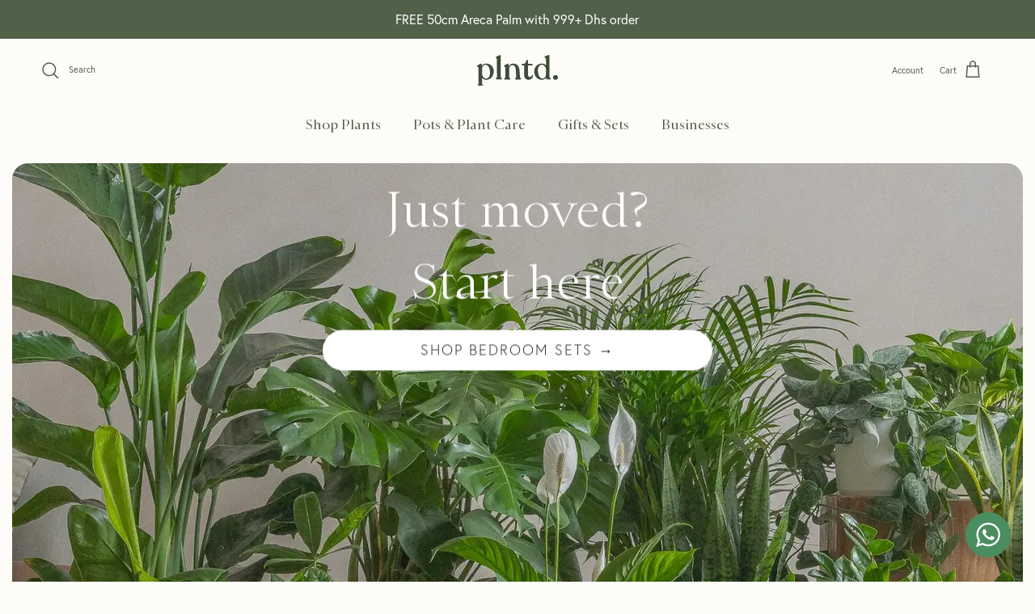

--- FILE ---
content_type: text/css
request_url: https://plntd.ae/cdn/shop/t/168/assets/swatches.css?v=179650978276714825751762846039
body_size: 203
content:
[data-swatch="date brown"]{--swatch-background-color:#5c4439}[data-swatch="dusty beige"]{--swatch-background-color:#cfc2ba}[data-swatch="grey cement"],[data-swatch="cement grey"],[data-swatch=grey]{--swatch-background-color:#9d9d9d}[data-swatch="rose pink"]{--swatch-background-color:#C7A9A4}[data-swatch="corvan red"]{--swatch-background-color:#AA7970}[data-swatch="old red"]{--swatch-background-color:#975860}[data-swatch="teia blue"]{--swatch-background-color:#4C6182}[data-swatch="grey fibre-clay"]{--swatch-background-color:#4a4946}[data-swatch=terracotta]{--swatch-background-color:#cb6843}[data-swatch="charcoal black"]{--swatch-background-color:#343434}[data-swatch="olive green"]{--swatch-background-color:#45523E}[data-swatch="slate green"]{--swatch-background-color:#457178}[data-swatch="white cement"]{--swatch-background-color:#f7f7f7}[data-swatch="chalk white"]{--swatch-background-color:#F5F5F5}[data-swatch=white]{--swatch-background-color:#f7f7f7}[data-swatch="white fibre-cement"],[data-swatch="white fibre-clay"]{--swatch-background-color:#e8e6e3}[data-swatch="crest blue cement"],[data-swatch="crest blue"]{--swatch-background-color:#656c7b}[data-swatch="nursery pot"]{--swatch-background-image: url(//plntd.ae/cdn/shop/files/Nursery-pot-icon_128x128_crop_center.svg?v=13246808700283390059) }[data-swatch=default]{--swatch-background-image: url(//plntd.ae/cdn/shop/files/Nursery_128x128_crop_center.svg?v=6801616867477428307) }[data-swatch=square]{--swatch-background-image: url(//plntd.ae/cdn/shop/files/cube-pot-icon_128x128_crop_center.png?v=2357416537339321316) }[data-swatch=runic]{--swatch-background-image: url(//plntd.ae/cdn/shop/files/Runic-pot-icon_128x128_crop_center.png?v=5146841553652166768) }[data-swatch=salix]{--swatch-background-image: url(//plntd.ae/cdn/shop/files/cube-pot-icon_128x128_crop_center.png?v=2357416537339321316) }[data-swatch=circle]{--swatch-background-image: url(//plntd.ae/cdn/shop/files/Straight-pot-icon_128x128_crop_center.png?v=16918681025510613693) }[data-swatch=caelum]{--swatch-background-image: url(//plntd.ae/cdn/shop/files/Straight-pot-icon_128x128_crop_center.png?v=16918681025510613693) }[data-swatch=straight]{--swatch-background-image: url(//plntd.ae/cdn/shop/files/Straight-pot-icon_128x128_crop_center.png?v=16918681025510613693) }[data-swatch=round]{--swatch-background-image: url(//plntd.ae/cdn/shop/files/Round-pot-icon_128x128_crop_center.png?v=4889717641984065660) }[data-swatch=rivus]{--swatch-background-image: url(//plntd.ae/cdn/shop/files/Round-pot-icon_128x128_crop_center.png?v=4889717641984065660) }[data-swatch=meyer]{--swatch-background-image: url(//plntd.ae/cdn/shop/files/Meyer-pot-icon_128x128_crop_center.png?v=3575915243112010339) }[data-swatch=sand]{--swatch-background-color:#e3d1bb}[data-swatch=ember]{--swatch-background-color:#5d6666}[data-swatch=black]{--swatch-background-color:#111111}[data-swatch=cast]{--swatch-background-color:#e3ac5d}[data-swatch=standing]{--swatch-background-image: url(//plntd.ae/cdn/shop/files/standing-pot-icon_128x128_crop_center.png?v=2715967879631246932) }[data-swatch="old rose & red wood"]{--swatch-background-image: url(//plntd.ae/cdn/shop/files/Old_Rose_Red_Wood_128x128_crop_center.svg?v=5619831695125223714) }[data-swatch="rose pink & corvan red"]{--swatch-background-image: url(//plntd.ae/cdn/shop/files/Old_Rose_Red_Wood_128x128_crop_center.svg?v=5619831695125223714) }[data-swatch="rose pink & old red"]{--swatch-background-image: url(//plntd.ae/cdn/shop/files/Old_Rose_Red_Wood_128x128_crop_center.svg?v=5619831695125223714) }[data-swatch="charcoal black & cement grey"]{--swatch-background-image: url(//plntd.ae/cdn/shop/files/Black_and_Grey_128x128_crop_center.svg?v=15825916619510570933) }[data-swatch="olive green & teia blue"]{--swatch-background-image: url(//plntd.ae/cdn/shop/files/Green_and_Blue_128x128_crop_center.svg?v=16210371418189717503) }[data-swatch="olive green & cement grey"]{--swatch-background-image: url(//plntd.ae/cdn/shop/files/Green_and_Grey_128x128_crop_center.svg?v=13829128238295070621) }[data-swatch="stone garden palette"]{--swatch-background-image: url(//plntd.ae/cdn/shop/files/Stone_Garden_128x128_crop_center.svg?v=10837728088473888731) }[data-swatch="dusty morning palette"]{--swatch-background-image: url(//plntd.ae/cdn/shop/files/Dusty_Morning_128x128_crop_center.svg?v=13525830110565482402) }[data-swatch="ebony sky palette"]{--swatch-background-image: url(//plntd.ae/cdn/shop/files/Ebony_Sky_128x128_crop_center.svg?v=6464308336457973185) }[data-swatch="all of it"]{--swatch-background-image: url(//plntd.ae/cdn/shop/files/All_of_it_128x128_crop_center.svg?v=12686184811871351890) }
/*# sourceMappingURL=/cdn/shop/t/168/assets/swatches.css.map?v=179650978276714825751762846039 */


--- FILE ---
content_type: text/javascript
request_url: https://plntd.ae/cdn/shop/t/168/assets/custom.js?v=95373816475312984131762846016
body_size: -554
content:
document.addEventListener("DOMContentLoaded",function(){document.addEventListener("click",function(event){var clickedLink=event.target.closest(".navigation__tier-1 a");clickedLink&&clickedLink.getAttribute("href")==="https://plntd.ae/pages/referrals-placeholder"&&(console.log("Link found:",clickedLink),window._klOnsite=window._klOnsite||[],window._klOnsite.push(["openForm","VnU33L"]),event.preventDefault())})});
//# sourceMappingURL=/cdn/shop/t/168/assets/custom.js.map?v=95373816475312984131762846016


--- FILE ---
content_type: image/svg+xml
request_url: https://plntd.ae/cdn/shop/files/Asset_2.svg?v=1696513378&width=200
body_size: 1157
content:
<?xml version="1.0" encoding="UTF-8"?><svg id="Layer_2" xmlns="http://www.w3.org/2000/svg" viewBox="0 0 469.73 180.89"><defs><style>.cls-1{fill:#404c39;stroke-width:0px;}</style></defs><g id="Layer_18"><path class="cls-1" d="m0,61.2c1.02-.97,1.89-2.25,3.1-2.87,5.74-2.96,11.55-5.79,17.39-8.56,4.29-2.03,6.09-.73,6.01,4.06-.05,2.84,0,5.67,0,8.68.8-1.06,1.5-2.07,2.28-3,4.89-5.83,11.28-9.08,18.67-10.09,15.14-2.07,28.18,2.31,38.57,13.67,6.19,6.76,9.45,14.93,10.53,23.98,1.32,11.12-.24,21.79-5.58,31.7-6.56,12.2-16.58,20.03-30.37,22.25-11.26,1.81-21.62-.4-30.18-8.54-.16-.15-.36-.25-.75-.53,0,.7,0,1.16,0,1.62,0,10.19.06,20.38-.03,30.57-.04,3.68,1.25,6.56,4.13,8.79.8.62,1.56,1.3,2.28,2.01,1.17,1.15,1.62,2.56,1.02,4.1-.57,1.47-1.97,1.78-3.35,1.81-3.48.05-6.95.03-10.43.03-5.99,0-11.98,0-17.96,0-1.67,0-3.43-.03-4.16-1.9-.73-1.87.05-3.52,1.54-4.61,4.4-3.22,5.41-7.55,5.38-12.8-.17-28.49-.12-56.98-.03-85.47.01-3.85-1.3-6.67-4.41-8.86C2.27,66.29,1.2,64.96,0,63.81c0-.87,0-1.74,0-2.61Zm29.65,31.37c0,4.97-.01,9.94,0,14.92.03,7.76,2.59,14.57,7.91,20.25,3.83,4.08,8.41,6.8,14.2,6.76,8.65-.06,14.85-4.18,18.81-11.76,2.71-5.17,3.87-10.77,4.26-16.54.73-10.65-.2-21.12-3.88-31.21-1.89-5.17-4.53-9.95-8.73-13.64-6.09-5.35-13.07-7.2-20.64-3.88-7.8,3.41-11.66,9.84-11.9,18.31-.16,5.6-.03,11.2-.03,16.8Z"/><path class="cls-1" d="m401.26,129.87c-1.01,1.06-1.82,2-2.72,2.85-6.66,6.21-14.65,8.94-23.65,8.81-20.73-.3-37.57-14.53-41.63-35.26-2.56-13.05-1.28-25.67,5.88-37.11,8.91-14.23,22.11-20.77,38.81-20.18,8.09.29,15.22,3.22,21.28,8.63.14.12.3.22.64.47.04-.6.1-1.04.1-1.49,0-10.81-.04-21.63.03-32.44.02-3.65-1.36-6.43-4.33-8.48-.99-.69-1.99-1.38-2.89-2.18-1.93-1.71-1.78-4.17.34-5.65.58-.41,1.26-.74,1.93-.95,6.6-2.14,13.2-4.29,19.83-6.34,4.55-1.41,6.09-.2,6.09,4.55,0,39.15.04,78.31-.06,117.46-.01,4.11,1.24,7.3,4.34,9.9,1.21,1.01,2.48,2.06,2.7,3.8.28,2.26-.76,3.43-3.14,3.45-4.25.03-8.5,0-12.75,0-2.12,0-4.25.02-6.37,0-2.28-.03-3.58-1.24-3.82-3.5-.11-1.06-.19-2.11-.29-3.17-.09-.99-.2-1.97-.32-3.17Zm-1.39-33.64s.07,0,.1,0c0-4.68,0-9.37,0-14.05.02-9.64-4.18-17.1-11.95-22.56-8.36-5.87-19.39-4.74-26.41,2.6-4.03,4.21-6.18,9.43-7.23,15.06-2.28,12.21-1.25,24.23,2.76,35.96,2.07,6.05,5.14,11.55,9.99,15.88,7.58,6.76,17.47,7.19,24.78,1.01,5.26-4.45,7.62-10.38,7.91-17.09.24-5.59.05-11.2.05-16.8Z"/><path class="cls-1" d="m183.4,64.36c4.17-6.83,9.83-11.61,17.38-13.84,16.64-4.92,36.06.66,43.16,22.68,2.23,6.92,2.79,14.07,3.22,21.25.58,9.73,1.24,19.46,1.81,29.2.19,3.26,1.43,5.95,3.82,8.16.74.69,1.47,1.41,2.07,2.22,1.95,2.63.78,5.38-2.44,5.81-.62.08-1.25.09-1.88.09-8.31,0-16.61,0-24.92,0-.67,0-1.36-.01-2.02-.11-3.09-.43-4.21-3.12-2.31-5.62.67-.87,1.5-1.64,2.34-2.37,2.64-2.28,3.72-5.1,3.52-8.61-.74-12.72-1.28-25.46-2.09-38.18-.41-6.53-1.65-12.91-4.89-18.74-6.71-12.07-22.33-10.16-28.74-1.78-3.76,4.91-5.07,10.54-5.09,16.56-.03,14.2,0,28.39,0,42.59,0,.24,0,.48,0,.72.06,2.44.95,4.51,2.76,6.16,1.14,1.04,2.31,2.05,3.47,3.07,1.34,1.19,1.71,2.73,1.19,4.35-.48,1.5-1.92,1.76-3.3,1.91-.48.05-.96.05-1.45.05-8.98,0-17.96,0-26.94,0-.58,0-1.16-.01-1.73-.09-3.05-.43-4.18-3.24-2.22-5.65.66-.82,1.47-1.54,2.31-2.18,2.96-2.29,4.29-5.17,4.26-9-.12-15.74-.12-31.48,0-47.22.03-4.06-1.42-7.08-4.75-9.3-.84-.56-1.66-1.18-2.4-1.86-1.83-1.69-1.63-4,.44-5.36.6-.4,1.26-.71,1.91-1.03,5.72-2.78,11.44-5.57,17.18-8.33,4.41-2.12,6.34-.91,6.34,3.95,0,3.51,0,7.01,0,10.52Z"/><path class="cls-1" d="m137.35,64.29c0,19.6.04,39.2-.04,58.8-.02,3.59,1.2,6.36,4,8.52.84.65,1.63,1.36,2.4,2.09,1.2,1.14,1.59,2.6,1.02,4.11-.54,1.44-1.95,1.83-3.34,1.88-2.6.08-5.21.04-7.82.04-6.81,0-13.61,0-20.42,0-1.63,0-3.38-.06-4.09-1.81-.75-1.84-.13-3.62,1.44-4.78,4.3-3.16,5.26-7.4,5.23-12.55-.17-30.9-.12-61.8-.04-92.7.01-4.06-1.25-7.33-4.23-10.03-.71-.64-1.4-1.34-1.98-2.11-1.2-1.6-.85-3.51.78-4.66.27-.2.56-.39.86-.54,6.52-3.24,13.04-6.47,19.57-9.7.34-.17.71-.31,1.07-.43,3.32-1.16,5.59.4,5.59,3.91.01,13.33,0,26.65,0,39.98,0,6.66,0,13.33,0,19.99Z"/><path class="cls-1" d="m273.37,59.78c-1.31,0-2.46,0-3.6,0-2.32,0-4.63.03-6.95-.01-1.91-.03-3.03-1.15-3.17-3.05,0-.1,0-.19,0-.29-.13-4.65.23-5.86,5.45-5.74,2.72.06,5.56-.01,8.17-.71,6.03-1.62,9.15-6.26,10.95-11.9.54-1.69.86-3.46,1.18-5.21.57-3.14,1.77-4.19,4.97-4.19.19,0,.39,0,.58,0,3.45,0,4.47.98,4.52,4.48.07,5.26.09,10.52.12,15.79,0,.52,0,1.05,0,1.73.62.03,1.13.07,1.64.07,6.95,0,13.9,0,20.85,0,3.17,0,4.22,1.07,4.23,4.28,0,.43.01.87,0,1.3-.08,2.29-1.22,3.44-3.54,3.45-5.21.02-10.43,0-15.64,0-2.45,0-4.9,0-7.52,0,0,.67,0,1.18,0,1.7,0,16.51-.01,33.02.02,49.53,0,1.73.15,3.48.48,5.17,1.41,7.12,6.49,10.43,13.61,8.94,4.86-1.02,8.11-3.81,9.5-8.66.52-1.83,2.17-2.84,3.99-2.51,1.52.27,2.27,1.4,2.23,3.36-.26,12.22-9.35,22.32-21.46,23.9-5.36.7-10.6.39-15.63-1.69-7.08-2.93-11.16-8.47-13.33-15.61-1.34-4.43-1.64-9-1.64-13.6,0-16.17,0-32.34,0-48.52,0-.62,0-1.23,0-2.01Z"/><path class="cls-1" d="m455.32,141.66c-1.4-.19-2.96-.27-4.44-.64-6.72-1.65-10.21-6.59-9.87-13.81.29-6.19,4.6-10.81,11.06-11.85,4.43-.71,8.72-.33,12.45,2.34,4.87,3.49,5.92,8.51,4.79,14.02-1.1,5.35-4.8,8.27-9.98,9.42-1.26.28-2.57.33-4.01.51Z"/></g></svg>